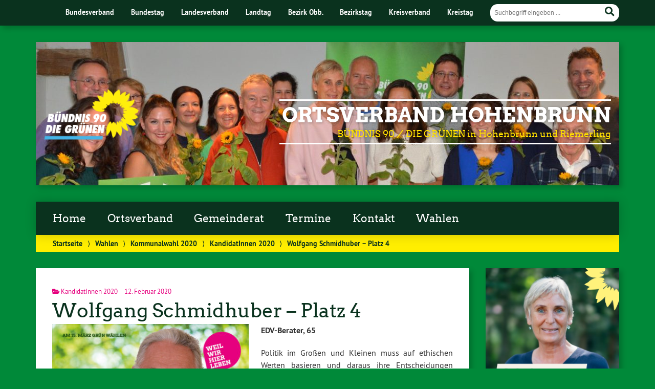

--- FILE ---
content_type: text/html; charset=UTF-8
request_url: https://gruene-hohenbrunn.de/2020/02/12/wolfgang-schmidhuber-platz-4/
body_size: 10926
content:
<!doctype html>

<!--[if lt IE 7]><html lang="de" class="no-js lt-ie9 lt-ie8 lt-ie7"> <![endif]-->
<!--[if (IE 7)&!(IEMobile)]><html lang="de" class="no-js lt-ie9 lt-ie8"><![endif]-->
<!--[if (IE 8)&!(IEMobile)]><html lang="de" class="no-js lt-ie9"><![endif]-->
<!--[if gt IE 8]><!--> <html lang="de" class="no-js"><!--<![endif]-->

	<head>
		<meta charset="utf-8">

		<title>Wolfgang Schmidhuber &#8211; Platz 4 | Ortsverband Hohenbrunn</title>


		<!-- Google Chrome Frame for IE -->
		<meta http-equiv="X-UA-Compatible" content="IE=edge,chrome=1">

		<!-- mobile  -->
		<meta name="HandheldFriendly" content="True">
		<meta name="MobileOptimized" content="320">
		<meta name="viewport" content="width=device-width, initial-scale=1.0"/>
		
		
		<!-- open graph -->
		<meta itemprop="og:site_name" content="Ortsverband Hohenbrunn">
		<meta itemprop="og:title" content="Wolfgang Schmidhuber &#8211; Platz 4">
		<meta itemprop="og:type" content="article">
		<meta itemprop="og:url" content="https://gruene-hohenbrunn.de/2020/02/12/wolfgang-schmidhuber-platz-4/">
		<meta property="og:description" content="Wolfgang Schmidhuber &#8211; Platz 4 &#8211; Politik im Großen und Kleinen muss auf ethischen Werten basieren und daraus ihre Entscheidungen entwickeln. Ökologisch nachhaltig, sozial gerecht, demokratisch und weltoffen."/>
		<meta property="og:image" content="https://gruene-hohenbrunn.de/wp-content/uploads/sites/62/2020/01/Wolfgang.jpg">		
		<!-- basic meta-tags & seo-->

		<meta name="publisher" content="Ortsverband Hohenbrunn" />
		<meta name="author" content="Ortsverband Hohenbrunn" />
		<meta name="description" content="Wolfgang Schmidhuber &#8211; Platz 4 &#8211; Politik im Großen und Kleinen muss auf ethischen Werten basieren und daraus ihre Entscheidungen entwickeln. Ökologisch nachhaltig, sozial gerecht, demokratisch und weltoffen." />
		<link rel="canonical" href="https://gruene-hohenbrunn.de/2020/02/12/wolfgang-schmidhuber-platz-4/" />		

		<!-- icons & favicons -->
		<link rel="apple-touch-icon" href="https://gruene-hohenbrunn.de/wp-content/themes/urwahl3000/lib/images/apple-icon-touch.png">
		<link rel="icon" href="https://gruene-hohenbrunn.de/wp-content/themes/urwahl3000/favicon.png">
		<!--[if IE]>
			<link rel="shortcut icon" href="https://gruene-hohenbrunn.de/wp-content/themes/urwahl3000/favicon.ico">
		<![endif]-->
		<!-- or, set /favicon.ico for IE10 win -->
		<meta name="msapplication-TileColor" content="#f01d4f">
		<meta name="msapplication-TileImage" content="https://gruene-hohenbrunn.de/wp-content/themes/urwahl3000/lib/images/win8-tile-icon.png">
		<meta name="theme-color" content="#46962b">

		<link rel="pingback" href="https://gruene-hohenbrunn.de/xmlrpc.php">

		<meta name='robots' content='max-image-preview:large' />
<link rel="alternate" type="application/rss+xml" title="Ortsverband Hohenbrunn &raquo; Feed" href="https://gruene-hohenbrunn.de/feed/" />
<link rel="alternate" type="application/rss+xml" title="Ortsverband Hohenbrunn &raquo; Kommentar-Feed" href="https://gruene-hohenbrunn.de/comments/feed/" />
<link rel="alternate" title="oEmbed (JSON)" type="application/json+oembed" href="https://gruene-hohenbrunn.de/wp-json/oembed/1.0/embed?url=https%3A%2F%2Fgruene-hohenbrunn.de%2F2020%2F02%2F12%2Fwolfgang-schmidhuber-platz-4%2F" />
<link rel="alternate" title="oEmbed (XML)" type="text/xml+oembed" href="https://gruene-hohenbrunn.de/wp-json/oembed/1.0/embed?url=https%3A%2F%2Fgruene-hohenbrunn.de%2F2020%2F02%2F12%2Fwolfgang-schmidhuber-platz-4%2F&#038;format=xml" />
<style id='wp-img-auto-sizes-contain-inline-css' type='text/css'>
img:is([sizes=auto i],[sizes^="auto," i]){contain-intrinsic-size:3000px 1500px}
/*# sourceURL=wp-img-auto-sizes-contain-inline-css */
</style>
<style id='wp-block-library-inline-css' type='text/css'>
:root{--wp-block-synced-color:#7a00df;--wp-block-synced-color--rgb:122,0,223;--wp-bound-block-color:var(--wp-block-synced-color);--wp-editor-canvas-background:#ddd;--wp-admin-theme-color:#007cba;--wp-admin-theme-color--rgb:0,124,186;--wp-admin-theme-color-darker-10:#006ba1;--wp-admin-theme-color-darker-10--rgb:0,107,160.5;--wp-admin-theme-color-darker-20:#005a87;--wp-admin-theme-color-darker-20--rgb:0,90,135;--wp-admin-border-width-focus:2px}@media (min-resolution:192dpi){:root{--wp-admin-border-width-focus:1.5px}}.wp-element-button{cursor:pointer}:root .has-very-light-gray-background-color{background-color:#eee}:root .has-very-dark-gray-background-color{background-color:#313131}:root .has-very-light-gray-color{color:#eee}:root .has-very-dark-gray-color{color:#313131}:root .has-vivid-green-cyan-to-vivid-cyan-blue-gradient-background{background:linear-gradient(135deg,#00d084,#0693e3)}:root .has-purple-crush-gradient-background{background:linear-gradient(135deg,#34e2e4,#4721fb 50%,#ab1dfe)}:root .has-hazy-dawn-gradient-background{background:linear-gradient(135deg,#faaca8,#dad0ec)}:root .has-subdued-olive-gradient-background{background:linear-gradient(135deg,#fafae1,#67a671)}:root .has-atomic-cream-gradient-background{background:linear-gradient(135deg,#fdd79a,#004a59)}:root .has-nightshade-gradient-background{background:linear-gradient(135deg,#330968,#31cdcf)}:root .has-midnight-gradient-background{background:linear-gradient(135deg,#020381,#2874fc)}:root{--wp--preset--font-size--normal:16px;--wp--preset--font-size--huge:42px}.has-regular-font-size{font-size:1em}.has-larger-font-size{font-size:2.625em}.has-normal-font-size{font-size:var(--wp--preset--font-size--normal)}.has-huge-font-size{font-size:var(--wp--preset--font-size--huge)}.has-text-align-center{text-align:center}.has-text-align-left{text-align:left}.has-text-align-right{text-align:right}.has-fit-text{white-space:nowrap!important}#end-resizable-editor-section{display:none}.aligncenter{clear:both}.items-justified-left{justify-content:flex-start}.items-justified-center{justify-content:center}.items-justified-right{justify-content:flex-end}.items-justified-space-between{justify-content:space-between}.screen-reader-text{border:0;clip-path:inset(50%);height:1px;margin:-1px;overflow:hidden;padding:0;position:absolute;width:1px;word-wrap:normal!important}.screen-reader-text:focus{background-color:#ddd;clip-path:none;color:#444;display:block;font-size:1em;height:auto;left:5px;line-height:normal;padding:15px 23px 14px;text-decoration:none;top:5px;width:auto;z-index:100000}html :where(.has-border-color){border-style:solid}html :where([style*=border-top-color]){border-top-style:solid}html :where([style*=border-right-color]){border-right-style:solid}html :where([style*=border-bottom-color]){border-bottom-style:solid}html :where([style*=border-left-color]){border-left-style:solid}html :where([style*=border-width]){border-style:solid}html :where([style*=border-top-width]){border-top-style:solid}html :where([style*=border-right-width]){border-right-style:solid}html :where([style*=border-bottom-width]){border-bottom-style:solid}html :where([style*=border-left-width]){border-left-style:solid}html :where(img[class*=wp-image-]){height:auto;max-width:100%}:where(figure){margin:0 0 1em}html :where(.is-position-sticky){--wp-admin--admin-bar--position-offset:var(--wp-admin--admin-bar--height,0px)}@media screen and (max-width:600px){html :where(.is-position-sticky){--wp-admin--admin-bar--position-offset:0px}}

/*# sourceURL=wp-block-library-inline-css */
</style><style id='global-styles-inline-css' type='text/css'>
:root{--wp--preset--aspect-ratio--square: 1;--wp--preset--aspect-ratio--4-3: 4/3;--wp--preset--aspect-ratio--3-4: 3/4;--wp--preset--aspect-ratio--3-2: 3/2;--wp--preset--aspect-ratio--2-3: 2/3;--wp--preset--aspect-ratio--16-9: 16/9;--wp--preset--aspect-ratio--9-16: 9/16;--wp--preset--color--black: #000000;--wp--preset--color--cyan-bluish-gray: #abb8c3;--wp--preset--color--white: #ffffff;--wp--preset--color--pale-pink: #f78da7;--wp--preset--color--vivid-red: #cf2e2e;--wp--preset--color--luminous-vivid-orange: #ff6900;--wp--preset--color--luminous-vivid-amber: #fcb900;--wp--preset--color--light-green-cyan: #7bdcb5;--wp--preset--color--vivid-green-cyan: #00d084;--wp--preset--color--pale-cyan-blue: #8ed1fc;--wp--preset--color--vivid-cyan-blue: #0693e3;--wp--preset--color--vivid-purple: #9b51e0;--wp--preset--gradient--vivid-cyan-blue-to-vivid-purple: linear-gradient(135deg,rgb(6,147,227) 0%,rgb(155,81,224) 100%);--wp--preset--gradient--light-green-cyan-to-vivid-green-cyan: linear-gradient(135deg,rgb(122,220,180) 0%,rgb(0,208,130) 100%);--wp--preset--gradient--luminous-vivid-amber-to-luminous-vivid-orange: linear-gradient(135deg,rgb(252,185,0) 0%,rgb(255,105,0) 100%);--wp--preset--gradient--luminous-vivid-orange-to-vivid-red: linear-gradient(135deg,rgb(255,105,0) 0%,rgb(207,46,46) 100%);--wp--preset--gradient--very-light-gray-to-cyan-bluish-gray: linear-gradient(135deg,rgb(238,238,238) 0%,rgb(169,184,195) 100%);--wp--preset--gradient--cool-to-warm-spectrum: linear-gradient(135deg,rgb(74,234,220) 0%,rgb(151,120,209) 20%,rgb(207,42,186) 40%,rgb(238,44,130) 60%,rgb(251,105,98) 80%,rgb(254,248,76) 100%);--wp--preset--gradient--blush-light-purple: linear-gradient(135deg,rgb(255,206,236) 0%,rgb(152,150,240) 100%);--wp--preset--gradient--blush-bordeaux: linear-gradient(135deg,rgb(254,205,165) 0%,rgb(254,45,45) 50%,rgb(107,0,62) 100%);--wp--preset--gradient--luminous-dusk: linear-gradient(135deg,rgb(255,203,112) 0%,rgb(199,81,192) 50%,rgb(65,88,208) 100%);--wp--preset--gradient--pale-ocean: linear-gradient(135deg,rgb(255,245,203) 0%,rgb(182,227,212) 50%,rgb(51,167,181) 100%);--wp--preset--gradient--electric-grass: linear-gradient(135deg,rgb(202,248,128) 0%,rgb(113,206,126) 100%);--wp--preset--gradient--midnight: linear-gradient(135deg,rgb(2,3,129) 0%,rgb(40,116,252) 100%);--wp--preset--font-size--small: 13px;--wp--preset--font-size--medium: 20px;--wp--preset--font-size--large: 36px;--wp--preset--font-size--x-large: 42px;--wp--preset--spacing--20: 0.44rem;--wp--preset--spacing--30: 0.67rem;--wp--preset--spacing--40: 1rem;--wp--preset--spacing--50: 1.5rem;--wp--preset--spacing--60: 2.25rem;--wp--preset--spacing--70: 3.38rem;--wp--preset--spacing--80: 5.06rem;--wp--preset--shadow--natural: 6px 6px 9px rgba(0, 0, 0, 0.2);--wp--preset--shadow--deep: 12px 12px 50px rgba(0, 0, 0, 0.4);--wp--preset--shadow--sharp: 6px 6px 0px rgba(0, 0, 0, 0.2);--wp--preset--shadow--outlined: 6px 6px 0px -3px rgb(255, 255, 255), 6px 6px rgb(0, 0, 0);--wp--preset--shadow--crisp: 6px 6px 0px rgb(0, 0, 0);}:where(.is-layout-flex){gap: 0.5em;}:where(.is-layout-grid){gap: 0.5em;}body .is-layout-flex{display: flex;}.is-layout-flex{flex-wrap: wrap;align-items: center;}.is-layout-flex > :is(*, div){margin: 0;}body .is-layout-grid{display: grid;}.is-layout-grid > :is(*, div){margin: 0;}:where(.wp-block-columns.is-layout-flex){gap: 2em;}:where(.wp-block-columns.is-layout-grid){gap: 2em;}:where(.wp-block-post-template.is-layout-flex){gap: 1.25em;}:where(.wp-block-post-template.is-layout-grid){gap: 1.25em;}.has-black-color{color: var(--wp--preset--color--black) !important;}.has-cyan-bluish-gray-color{color: var(--wp--preset--color--cyan-bluish-gray) !important;}.has-white-color{color: var(--wp--preset--color--white) !important;}.has-pale-pink-color{color: var(--wp--preset--color--pale-pink) !important;}.has-vivid-red-color{color: var(--wp--preset--color--vivid-red) !important;}.has-luminous-vivid-orange-color{color: var(--wp--preset--color--luminous-vivid-orange) !important;}.has-luminous-vivid-amber-color{color: var(--wp--preset--color--luminous-vivid-amber) !important;}.has-light-green-cyan-color{color: var(--wp--preset--color--light-green-cyan) !important;}.has-vivid-green-cyan-color{color: var(--wp--preset--color--vivid-green-cyan) !important;}.has-pale-cyan-blue-color{color: var(--wp--preset--color--pale-cyan-blue) !important;}.has-vivid-cyan-blue-color{color: var(--wp--preset--color--vivid-cyan-blue) !important;}.has-vivid-purple-color{color: var(--wp--preset--color--vivid-purple) !important;}.has-black-background-color{background-color: var(--wp--preset--color--black) !important;}.has-cyan-bluish-gray-background-color{background-color: var(--wp--preset--color--cyan-bluish-gray) !important;}.has-white-background-color{background-color: var(--wp--preset--color--white) !important;}.has-pale-pink-background-color{background-color: var(--wp--preset--color--pale-pink) !important;}.has-vivid-red-background-color{background-color: var(--wp--preset--color--vivid-red) !important;}.has-luminous-vivid-orange-background-color{background-color: var(--wp--preset--color--luminous-vivid-orange) !important;}.has-luminous-vivid-amber-background-color{background-color: var(--wp--preset--color--luminous-vivid-amber) !important;}.has-light-green-cyan-background-color{background-color: var(--wp--preset--color--light-green-cyan) !important;}.has-vivid-green-cyan-background-color{background-color: var(--wp--preset--color--vivid-green-cyan) !important;}.has-pale-cyan-blue-background-color{background-color: var(--wp--preset--color--pale-cyan-blue) !important;}.has-vivid-cyan-blue-background-color{background-color: var(--wp--preset--color--vivid-cyan-blue) !important;}.has-vivid-purple-background-color{background-color: var(--wp--preset--color--vivid-purple) !important;}.has-black-border-color{border-color: var(--wp--preset--color--black) !important;}.has-cyan-bluish-gray-border-color{border-color: var(--wp--preset--color--cyan-bluish-gray) !important;}.has-white-border-color{border-color: var(--wp--preset--color--white) !important;}.has-pale-pink-border-color{border-color: var(--wp--preset--color--pale-pink) !important;}.has-vivid-red-border-color{border-color: var(--wp--preset--color--vivid-red) !important;}.has-luminous-vivid-orange-border-color{border-color: var(--wp--preset--color--luminous-vivid-orange) !important;}.has-luminous-vivid-amber-border-color{border-color: var(--wp--preset--color--luminous-vivid-amber) !important;}.has-light-green-cyan-border-color{border-color: var(--wp--preset--color--light-green-cyan) !important;}.has-vivid-green-cyan-border-color{border-color: var(--wp--preset--color--vivid-green-cyan) !important;}.has-pale-cyan-blue-border-color{border-color: var(--wp--preset--color--pale-cyan-blue) !important;}.has-vivid-cyan-blue-border-color{border-color: var(--wp--preset--color--vivid-cyan-blue) !important;}.has-vivid-purple-border-color{border-color: var(--wp--preset--color--vivid-purple) !important;}.has-vivid-cyan-blue-to-vivid-purple-gradient-background{background: var(--wp--preset--gradient--vivid-cyan-blue-to-vivid-purple) !important;}.has-light-green-cyan-to-vivid-green-cyan-gradient-background{background: var(--wp--preset--gradient--light-green-cyan-to-vivid-green-cyan) !important;}.has-luminous-vivid-amber-to-luminous-vivid-orange-gradient-background{background: var(--wp--preset--gradient--luminous-vivid-amber-to-luminous-vivid-orange) !important;}.has-luminous-vivid-orange-to-vivid-red-gradient-background{background: var(--wp--preset--gradient--luminous-vivid-orange-to-vivid-red) !important;}.has-very-light-gray-to-cyan-bluish-gray-gradient-background{background: var(--wp--preset--gradient--very-light-gray-to-cyan-bluish-gray) !important;}.has-cool-to-warm-spectrum-gradient-background{background: var(--wp--preset--gradient--cool-to-warm-spectrum) !important;}.has-blush-light-purple-gradient-background{background: var(--wp--preset--gradient--blush-light-purple) !important;}.has-blush-bordeaux-gradient-background{background: var(--wp--preset--gradient--blush-bordeaux) !important;}.has-luminous-dusk-gradient-background{background: var(--wp--preset--gradient--luminous-dusk) !important;}.has-pale-ocean-gradient-background{background: var(--wp--preset--gradient--pale-ocean) !important;}.has-electric-grass-gradient-background{background: var(--wp--preset--gradient--electric-grass) !important;}.has-midnight-gradient-background{background: var(--wp--preset--gradient--midnight) !important;}.has-small-font-size{font-size: var(--wp--preset--font-size--small) !important;}.has-medium-font-size{font-size: var(--wp--preset--font-size--medium) !important;}.has-large-font-size{font-size: var(--wp--preset--font-size--large) !important;}.has-x-large-font-size{font-size: var(--wp--preset--font-size--x-large) !important;}
/*# sourceURL=global-styles-inline-css */
</style>

<style id='classic-theme-styles-inline-css' type='text/css'>
/*! This file is auto-generated */
.wp-block-button__link{color:#fff;background-color:#32373c;border-radius:9999px;box-shadow:none;text-decoration:none;padding:calc(.667em + 2px) calc(1.333em + 2px);font-size:1.125em}.wp-block-file__button{background:#32373c;color:#fff;text-decoration:none}
/*# sourceURL=/wp-includes/css/classic-themes.min.css */
</style>
<link rel='stylesheet' id='contact-form-7-css' href='https://gruene-hohenbrunn.de/wp-content/plugins/contact-form-7/includes/css/styles.css?ver=6.1.4' type='text/css' media='all' />
<link rel='stylesheet' id='cryptx-styles-css' href='https://gruene-hohenbrunn.de/wp-content/plugins/cryptx/css/cryptx.css?ver=4.0.10' type='text/css' media='all' />
<link rel='stylesheet' id='wp-cal-leaflet-css-css' href='https://gruene-hohenbrunn.de/wp-content/themes/urwahl3000/functions/kal3000//map/leaflet.css?ver=6.9' type='text/css' media='all' />
<link rel='stylesheet' id='kr8-fontawesome-css' href='https://gruene-hohenbrunn.de/wp-content/themes/urwahl3000/lib/fonts/fontawesome.css?ver=5.12.0' type='text/css' media='all' />
<link rel='stylesheet' id='kr8-stylesheet-css' href='https://gruene-hohenbrunn.de/wp-content/themes/urwahl3000/lib/css/style.css?ver=6.9' type='text/css' media='all' />
<link rel='stylesheet' id='kr8-print-css' href='https://gruene-hohenbrunn.de/wp-content/themes/urwahl3000/lib/css/print.css?ver=6.9' type='text/css' media='print' />
<link rel='stylesheet' id='kr8-fancycss-css' href='https://gruene-hohenbrunn.de/wp-content/themes/urwahl3000/lib/js/libs/fancybox/jquery.fancybox.css?ver=6.9' type='text/css' media='all' />
<link rel='stylesheet' id='kr8-fancybuttoncss-css' href='https://gruene-hohenbrunn.de/wp-content/themes/urwahl3000/lib/js/libs/fancybox/jquery.fancybox-buttons.css?ver=6.9' type='text/css' media='all' />
<!--[if lt IE 9]>
<link rel='stylesheet' id='kr8-ie-only-css' href='https://gruene-hohenbrunn.de/wp-content/themes/urwahl3000/lib/css/ie.css?ver=6.9' type='text/css' media='all' />
<![endif]-->
<link rel='stylesheet' id='kr8-childtheme-css-css' href='https://gruene-hohenbrunn.de/wp-content/themes/urwahl3000_childtheme/style.css?ver=6.9' type='text/css' media='all' />
<script type="text/javascript" src="https://gruene-hohenbrunn.de/wp-content/plugins/hyphenator/Hyphenator.js?ver=5.1.5" id="hyphenator-js"></script>
<script type="text/javascript" src="https://gruene-hohenbrunn.de/wp-content/themes/urwahl3000/functions/kal3000//map/leaflet.js?ver=6.9" id="wp-cal-leaflet-js-js"></script>
<script type="text/javascript" src="https://gruene-hohenbrunn.de/wp-content/themes/urwahl3000/lib/js/libs/modernizr.custom.min.js?ver=2.5.3" id="kr8-modernizr-js"></script>
<script type="text/javascript" src="https://gruene-hohenbrunn.de/wp-includes/js/jquery/jquery.min.js?ver=3.7.1" id="jquery-core-js"></script>
<script type="text/javascript" src="https://gruene-hohenbrunn.de/wp-includes/js/jquery/jquery-migrate.min.js?ver=3.4.1" id="jquery-migrate-js"></script>
<script type="text/javascript" src="https://gruene-hohenbrunn.de/wp-content/themes/urwahl3000/lib/js/libs/fancybox/jquery.fancybox.pack.js?ver=2.1.4" id="kr8-fancybox-js"></script>
<script type="text/javascript" src="https://gruene-hohenbrunn.de/wp-content/themes/urwahl3000/lib/js/responsiveTabs.min.js?ver=2.1.4" id="kr8-tabs-js"></script>
<link rel="canonical" href="https://gruene-hohenbrunn.de/2020/02/12/wolfgang-schmidhuber-platz-4/" />
<link rel='shortlink' href='https://gruene-hohenbrunn.de/?p=6352' />
<!-- Analytics by WP Statistics - https://wp-statistics.com -->
<style type="text/css" id="custom-background-css">
body.custom-background { background-color: #008939; }
</style>
	<script type="text/javascript">
	Hyphenator.config( {"intermediatestate":"visible"} );
	Hyphenator.run();
</script>
		<style type="text/css" id="wp-custom-css">
			h4 {font-size: 1em;}		</style>
		<style id="sccss"></style>		
		<!--[if lt IE 9]>
			<script src="https://gruene-hohenbrunn.de/wp-content/themes/urwahl3000/lib/js/responsive.js"></script>
		<![endif]-->
		
		<style>#header.widthimg {margin: 0;background: url(https://gruene-hohenbrunn.de/wp-content/uploads/sites/62/2025/12/cropped-20251021_213357_D70_7360_D.jpg) top center no-repeat;background-size: cover;}</style>
		
	</head>

	<body class="wp-singular post-template-default single single-post postid-6352 single-format-standard custom-background wp-theme-urwahl3000 wp-child-theme-urwahl3000_childtheme">
	
		<nav class="unsichtbar"><h6>Sprungmarken dieser Website</h6><ul>
			<li><a href="#content">Direkt zum Inhalt</a></li>
			<li><a href="#nav-main">Zur Navigation</a></li>
			<li><a href="#sidebar1">Seitenleiste mit weiterführenden Informationen</a></li>
			<li><a href="#footer">Zum Fußbereich</a></li>
		</ul></nav>
		
				
		<section id="portal">
			<div class="inner">
				<nav role="navigation" id="nav-portal"><h6 class="unsichtbar">Links zu ähnlichen Websites:</h6>
					<ul id="menu-kopf" class="navigation"><li id="menu-item-5167" class="menu-item menu-item-type-custom menu-item-object-custom menu-item-5167"><a href="http://gruene.de/">Bundesverband</a></li>
<li id="menu-item-5170" class="menu-item menu-item-type-custom menu-item-object-custom menu-item-5170"><a href="http://www.gruene-bundestag.de/">Bundestag</a></li>
<li id="menu-item-5168" class="menu-item menu-item-type-custom menu-item-object-custom menu-item-5168"><a href="http://gruene-bayern.de/">Landesverband</a></li>
<li id="menu-item-5171" class="menu-item menu-item-type-custom menu-item-object-custom menu-item-5171"><a href="http://www.gruene-fraktion-bayern.de/">Landtag</a></li>
<li id="menu-item-5173" class="menu-item menu-item-type-custom menu-item-object-custom menu-item-5173"><a href="http://gruene-oberbayern.de/">Bezirk Obb.</a></li>
<li id="menu-item-5174" class="menu-item menu-item-type-custom menu-item-object-custom menu-item-5174"><a href="http://www.gruene-bezirkstag-oberbayern.de/">Bezirkstag</a></li>
<li id="menu-item-5169" class="menu-item menu-item-type-custom menu-item-object-custom menu-item-5169"><a href="http://www.gruene-ml.de/">Kreisverband</a></li>
<li id="menu-item-5172" class="menu-item menu-item-type-custom menu-item-object-custom menu-item-5172"><a href="http://gruene-ml.de/wordpress/kreistagsfraktion/">Kreistag</a></li>
</ul>				</nav>

				<section class="suche"><h6 class="unsichtbar">Suchformular</h6><form role="search" method="get" class="searchform" action="https://gruene-hohenbrunn.de/" >
	<label for="search">Der Suchbegriff nach dem die Website durchsucht werden soll.</label>
	<input type="text" name="s" id="search" value="" placeholder="Suchbegriff eingeben ..." />
	<button type="submit" class="button-submit">
				<span class="fas fa-search"></span> <span class="text">Suchen</span>
			</button>
	</form></section>
							</div>
		</section>
			
		
		<div id="wrap">
			
															<header id="header" class="pos widthimg" role="banner">
			
									<p id="logo"><a href="https://gruene-hohenbrunn.de/" title="Zur Startseite"><img src="
					https://gruene-hohenbrunn.de/wp-content/themes/urwahl3000_childtheme/lib/images/logo.png" width="185" height="100" alt="Ortsverband Hohenbrunn"></a></p>
					
					<div class="hgroup">
						<h1 id="site-title"><span><a href="https://gruene-hohenbrunn.de/" title="Ortsverband Hohenbrunn" rel="home">Ortsverband Hohenbrunn</a></span></h1>
												<h2 id="site-description">BÜNDNIS 90 ⁄ DIE GRÜNEN in Hohenbrunn und Riemerling</h2>
											</div>
																
				<section class="suche"><h6 class="unsichtbar">Suchformular</h6><form role="search" method="get" class="searchform" action="https://gruene-hohenbrunn.de/" >
	<label for="search">Der Suchbegriff nach dem die Website durchsucht werden soll.</label>
	<input type="text" name="s" id="search" value="" placeholder="Suchbegriff eingeben ..." />
	<button type="submit" class="button-submit">
				<span class="fas fa-search"></span> <span class="text">Suchen</span>
			</button>
	</form></section>
							</header>

							
			<nav class="mobile-switch"><ul><li class="first"><a id="switch-menu" href="#menu"><span class="fas fa-bars"></span><span class="hidden">Menü</span></a></li><li class="last"><a id="switch-search" href="#search"><span class="fas fa-search"></span><span class="hidden">Suche</span></a></li></ul></nav>

			
			<section class="navwrap">
				<nav role="navigation" class="pos" id="nav-main"><h6 class="unsichtbar">Hauptmenü:</h6>
					<ul id="menu-hauptmenue" class="navigation clearfix"><li id="menu-item-5165" class="menu-item menu-item-type-custom menu-item-object-custom menu-item-home menu-item-5165"><a href="https://gruene-hohenbrunn.de/">Home</a></li>
<li id="menu-item-7305" class="menu-item menu-item-type-post_type menu-item-object-page menu-item-has-children menu-item-7305"><a href="https://gruene-hohenbrunn.de/ortsverband/">Ortsverband</a>
<ul class="sub-menu">
	<li id="menu-item-8951" class="menu-item menu-item-type-post_type menu-item-object-post menu-item-8951"><a href="https://gruene-hohenbrunn.de/2025/05/07/ortsvorstand-neu-gewaehlt-2/">Ortsvorstand</a></li>
	<li id="menu-item-6635" class="menu-item menu-item-type-post_type menu-item-object-page menu-item-6635"><a href="https://gruene-hohenbrunn.de/gruene-stunde/">GRÜNE STUNDE</a></li>
	<li id="menu-item-6640" class="menu-item menu-item-type-post_type menu-item-object-page menu-item-6640"><a href="https://gruene-hohenbrunn.de/gruenes-forum/">GRÜNES FORUM</a></li>
</ul>
</li>
<li id="menu-item-6549" class="menu-item menu-item-type-taxonomy menu-item-object-category menu-item-has-children menu-item-6549"><a href="https://gruene-hohenbrunn.de/category/gemeinderat/">Gemeinderat</a>
<ul class="sub-menu">
	<li id="menu-item-6617" class="menu-item menu-item-type-post_type menu-item-object-page menu-item-6617"><a href="https://gruene-hohenbrunn.de/unser-team-im-gemeinderat/">Unser Team im Gemeinderat</a></li>
	<li id="menu-item-5164" class="menu-item menu-item-type-taxonomy menu-item-object-category menu-item-5164"><a href="https://gruene-hohenbrunn.de/category/gemeinderat/gemeinderatsberichte/">Gemeinderats-Berichte</a></li>
	<li id="menu-item-5166" class="menu-item menu-item-type-taxonomy menu-item-object-category menu-item-5166"><a href="https://gruene-hohenbrunn.de/category/gemeinderat/gemeinderats-antrage/">Gemeinderats-Anträge</a></li>
</ul>
</li>
<li id="menu-item-5376" class="menu-item menu-item-type-post_type menu-item-object-page menu-item-5376"><a href="https://gruene-hohenbrunn.de/termine/">Termine</a></li>
<li id="menu-item-5371" class="menu-item menu-item-type-post_type menu-item-object-page menu-item-5371"><a href="https://gruene-hohenbrunn.de/kontakt/">Kontakt</a></li>
<li id="menu-item-6537" class="menu-item menu-item-type-taxonomy menu-item-object-category current-post-ancestor menu-item-has-children menu-item-6537"><a href="https://gruene-hohenbrunn.de/category/wahlen/">Wahlen</a>
<ul class="sub-menu">
	<li id="menu-item-9136" class="menu-item menu-item-type-taxonomy menu-item-object-category menu-item-9136"><a href="https://gruene-hohenbrunn.de/category/wahlen/kommunalwahl-2026/">Kommunalwahl 2026</a></li>
	<li id="menu-item-7620" class="menu-item menu-item-type-post_type menu-item-object-page menu-item-7620"><a href="https://gruene-hohenbrunn.de/wahlergebnisse/">Alle Wahlergebnisse der letzten Jahre</a></li>
</ul>
</li>
</ul>				</nav>
				<div id="breadcrumb"><a href="https://gruene-hohenbrunn.de">Startseite</a> <span class="delimiter">&rang;</span> <a href="https://gruene-hohenbrunn.de/category/wahlen/">Wahlen</a> <span class="delimiter">&rang;</span> <a href="https://gruene-hohenbrunn.de/category/wahlen/kommunalwahl-2020/">Kommunalwahl 2020</a> <span class="delimiter">&rang;</span> <a href="https://gruene-hohenbrunn.de/category/wahlen/kommunalwahl-2020/kandidatinnen-2020/">KandidatInnen 2020</a> <span class="delimiter">&rang;</span> <span class="current">Wolfgang Schmidhuber &#8211; Platz 4</span></div>
							</section>

			
			<section id="content">
				<div class="inner wrap clearfix">
					<div id="main" class="ninecol first clearfix" role="main">

								
							
						<article id="post-6352" class="clearfix post-6352 post type-post status-publish format-standard has-post-thumbnail hentry category-kandidatinnen-2020" role="article">
						
							
							<header class="article-header">							

								
								<p class="byline">
											
									<i class="fas fa-folder-open"></i> <a href="https://gruene-hohenbrunn.de/category/wahlen/kommunalwahl-2020/kandidatinnen-2020/" rel="tag">KandidatInnen 2020</a><span style="width:10px;display:inline-block;"></span>									
																		
									12. Februar 2020									
								</p>

								
								<h1 class="h2"><a href="https://gruene-hohenbrunn.de/2020/02/12/wolfgang-schmidhuber-platz-4/" rel="bookmark" title="Wolfgang Schmidhuber &#8211; Platz 4">Wolfgang Schmidhuber &#8211; Platz 4</a></h1>

																 
							</header>

														
																	
								
								<section class="entry-content clearfix">											

									
									<p><strong><a class="fancybox" rel="gallery6352" href="https://gruene-hohenbrunn.de/wp-content/uploads/sites/62/2020/01/Wolfgang.jpg"><img fetchpriority="high" decoding="async" class="alignleft wp-image-6309 size-medium" src="https://gruene-hohenbrunn.de/wp-content/uploads/sites/62/2020/01/Wolfgang-400x286.jpg" alt="Wolfgang Schmidhuber" width="400" height="286" srcset="https://gruene-hohenbrunn.de/wp-content/uploads/sites/62/2020/01/Wolfgang-400x286.jpg 400w, https://gruene-hohenbrunn.de/wp-content/uploads/sites/62/2020/01/Wolfgang-150x107.jpg 150w, https://gruene-hohenbrunn.de/wp-content/uploads/sites/62/2020/01/Wolfgang.jpg 567w" sizes="(max-width: 400px) 100vw, 400px" /></a>EDV-Berater, 65</strong></p>
<p>Politik im Großen und Kleinen muss auf ethischen Werten basieren und daraus ihre Entscheidungen entwickeln. Ökologisch nachhaltig, sozial gerecht, demokratisch und weltoffen.</p>
<p><a href="https://gruene-hohenbrunn.de/wolfgang-schmidhuber-7/">Hier mehr zur Person</a>.</p>

									
									
																	</section>

															
														
													
							<footer class="article-footer">
	
								
							</footer> 

													   
						   <!-- Autor -->
																													
							
							</article> 
							
														<div class="sharewrap">
								<p class="calltoshare">
									<a href="https://twitter.com/intent/tweet?text=Wolfgang Schmidhuber &#8211; Platz 4&url=https://gruene-hohenbrunn.de/2020/02/12/wolfgang-schmidhuber-platz-4/" class="twitter" title="Artikel twittern">Twitter</a>
									<a href="whatsapp://send?abid=256&text=Schau%20Dir%20das%20mal%20an%3A%20https://gruene-hohenbrunn.de/2020/02/12/wolfgang-schmidhuber-platz-4/" class="whatsapp" title="Per WhatsApp verschicken">WhatsApp</a>
									<a href="https://t.me/share/url?url=https://gruene-hohenbrunn.de/2020/02/12/wolfgang-schmidhuber-platz-4/&text=Wolfgang Schmidhuber &#8211; Platz 4" class="telegram" title="Auf Telegram teilen">Telegram</a>
									<a href="https://www.facebook.com/sharer/sharer.php?u=https://gruene-hohenbrunn.de/2020/02/12/wolfgang-schmidhuber-platz-4/" class="facebook" title="Auf Facebook teilen">Facebook</a>
									<a href="mailto:?subject=Das musst Du lesen: Wolfgang%20Schmidhuber%20%26%238211%3B%20Platz%204&body=Hey, schau Dir mal den Artikel auf Ortsverband Hohenbrunn an: https://gruene-hohenbrunn.de/2020/02/12/wolfgang-schmidhuber-platz-4/" title="Per E-Mail weiterleiten" class="email">E-Mail</a>
								</p>
							</div>
									
							
<!-- You can start editing here. -->

<div class="responsive-tabs comment-tabs">
	
	
		
	
			<h2>Verwandte Artikel</h2>
		<div class="tab">
			 <section id="related-posts">	           									<article id="post-6488" class="clearfix post-6488 post type-post status-publish format-standard has-post-thumbnail hentry category-kandidatinnen-2020" role="article">
																				<div class="postimglist maybeImgCopyright">
												<a href="https://gruene-hohenbrunn.de/2020/03/10/wir-kandidieren/" class="postimglist-a"><img width="400" height="267" src="https://gruene-hohenbrunn.de/wp-content/uploads/sites/62/2020/01/KanditatInnenmosaik-400x267.jpg" class="attachment-medium size-medium wp-post-image" alt="KanditatInnenmosaik" decoding="async" srcset="https://gruene-hohenbrunn.de/wp-content/uploads/sites/62/2020/01/KanditatInnenmosaik-400x267.jpg 400w, https://gruene-hohenbrunn.de/wp-content/uploads/sites/62/2020/01/KanditatInnenmosaik-150x100.jpg 150w, https://gruene-hohenbrunn.de/wp-content/uploads/sites/62/2020/01/KanditatInnenmosaik.jpg 552w" sizes="(max-width: 400px) 100vw, 400px" title="" /></a>
																							</div>
																		
																		
									<div class="article-header-and-footer">
									
																				
										<footer class="article-footer">
											
																						
											<p class="byline">
												
																										
												<i class="fas fa-folder-open"></i> <a href="https://gruene-hohenbrunn.de/category/wahlen/kommunalwahl-2020/kandidatinnen-2020/" rel="tag">KandidatInnen 2020</a><span style="width:10px;display:inline-block;"></span>												
												10.&nbsp;März&nbsp;2020												
											</p>
	
																							
										</footer> 										 
	
																			 
											
										<header class="article-header">							
	
												
											<h1 class="h2"><a href="https://gruene-hohenbrunn.de/2020/03/10/wir-kandidieren/" rel="bookmark" title="Wir kandidieren für Hohenbrunn">Wir kandidieren für Hohenbrunn</a></h1> 
	
												
										</header>
	
																			
									</div>
									
																		
																	
									<section class="entry-content">

										
										<p>Hier stellen sich nochmal alle Kandidatinnen und Kandidaten für die Gemeinderatswahl vor.</p>

																				
										<p><a href="https://gruene-hohenbrunn.de/2020/03/10/wir-kandidieren/" title="Wir kandidieren für Hohenbrunn" class="readmore">Weiterlesen »</a></p>

																				
									</section>
									
																	
								</article>	        	           									<article id="post-6359" class="clearfix post-6359 post type-post status-publish format-standard has-post-thumbnail hentry category-kandidatinnen-2020" role="article">
																				<div class="postimglist maybeImgCopyright">
												<a href="https://gruene-hohenbrunn.de/2020/02/15/anke-lunemann-platz-1/" class="postimglist-a"><img width="400" height="282" src="https://gruene-hohenbrunn.de/wp-content/uploads/sites/62/2020/01/Anke-400x282.jpg" class="attachment-medium size-medium wp-post-image" alt="Anke Lunemann" decoding="async" srcset="https://gruene-hohenbrunn.de/wp-content/uploads/sites/62/2020/01/Anke-400x282.jpg 400w, https://gruene-hohenbrunn.de/wp-content/uploads/sites/62/2020/01/Anke-800x563.jpg 800w, https://gruene-hohenbrunn.de/wp-content/uploads/sites/62/2020/01/Anke-768x541.jpg 768w, https://gruene-hohenbrunn.de/wp-content/uploads/sites/62/2020/01/Anke-150x106.jpg 150w, https://gruene-hohenbrunn.de/wp-content/uploads/sites/62/2020/01/Anke.jpg 1200w" sizes="(max-width: 400px) 100vw, 400px" title="" /></a>
																							</div>
																		
																		
									<div class="article-header-and-footer">
									
																				
										<footer class="article-footer">
											
																						
											<p class="byline">
												
																										
												<i class="fas fa-folder-open"></i> <a href="https://gruene-hohenbrunn.de/category/wahlen/kommunalwahl-2020/kandidatinnen-2020/" rel="tag">KandidatInnen 2020</a><span style="width:10px;display:inline-block;"></span>												
												15.&nbsp;Februar&nbsp;2020												
											</p>
	
																							
										</footer> 										 
	
																			 
											
										<header class="article-header">							
	
												
											<h1 class="h2"><a href="https://gruene-hohenbrunn.de/2020/02/15/anke-lunemann-platz-1/" rel="bookmark" title="Anke Lunemann &#8211; Platz 1">Anke Lunemann &#8211; Platz 1</a></h1> 
	
												
										</header>
	
																			
									</div>
									
																		
																	
									<section class="entry-content">

										
										<p>Eine neue Gesprächs- und Entscheidungsfindungskultur entwickeln. Miteinander nachhaltig sinnvolle Entscheidungen erarbeiten. Ich bin bereit, Verantwortung für das Hohenbrunn von morgen zu übernehmen.</p>

																				
										<p><a href="https://gruene-hohenbrunn.de/2020/02/15/anke-lunemann-platz-1/" title="Anke Lunemann &#8211; Platz 1" class="readmore">Weiterlesen »</a></p>

																				
									</section>
									
																	
								</article>	        	           									<article id="post-6357" class="clearfix post-6357 post type-post status-publish format-standard has-post-thumbnail hentry category-kandidatinnen-2020" role="article">
																				<div class="postimglist maybeImgCopyright">
												<a href="https://gruene-hohenbrunn.de/2020/02/14/rolf-kersten-platz-2/" class="postimglist-a"><img width="400" height="286" src="https://gruene-hohenbrunn.de/wp-content/uploads/sites/62/2020/01/Rolf-400x286.jpg" class="attachment-medium size-medium wp-post-image" alt="Rolf Kersten" decoding="async" loading="lazy" srcset="https://gruene-hohenbrunn.de/wp-content/uploads/sites/62/2020/01/Rolf-400x286.jpg 400w, https://gruene-hohenbrunn.de/wp-content/uploads/sites/62/2020/01/Rolf-150x107.jpg 150w, https://gruene-hohenbrunn.de/wp-content/uploads/sites/62/2020/01/Rolf.jpg 567w" sizes="auto, (max-width: 400px) 100vw, 400px" title="" /></a>
																							</div>
																		
																		
									<div class="article-header-and-footer">
									
																				
										<footer class="article-footer">
											
																						
											<p class="byline">
												
																										
												<i class="fas fa-folder-open"></i> <a href="https://gruene-hohenbrunn.de/category/wahlen/kommunalwahl-2020/kandidatinnen-2020/" rel="tag">KandidatInnen 2020</a><span style="width:10px;display:inline-block;"></span>												
												14.&nbsp;Februar&nbsp;2020												
											</p>
	
																							
										</footer> 										 
	
																			 
											
										<header class="article-header">							
	
												
											<h1 class="h2"><a href="https://gruene-hohenbrunn.de/2020/02/14/rolf-kersten-platz-2/" rel="bookmark" title="Rolf Kersten &#8211; Platz 2">Rolf Kersten &#8211; Platz 2</a></h1> 
	
												
										</header>
	
																			
									</div>
									
																		
																	
									<section class="entry-content">

										
										<p>Kommunaler Klimaschutz. Mehr Photovoltaik, Solarthermie, Fernwärme für öffentliche und private Gebäude. Infrastruktur für moderne Mobilität, Ladestationen und Glasfaser-Internet in jedes Haus.</p>

																				
										<p><a href="https://gruene-hohenbrunn.de/2020/02/14/rolf-kersten-platz-2/" title="Rolf Kersten &#8211; Platz 2" class="readmore">Weiterlesen »</a></p>

																				
									</section>
									
																	
								</article>	        </section>		</div>
		

</div><script>jQuery(document).ready(function() { RESPONSIVEUI.responsiveTabs(); }) </script>		
												
									
			
					</div> 
    
							<div id="sidebar1" class="sidebar threecol last clearfix" role="complementary">
					

											<ul>
						
		<li id="widget_sp_image-21" class="widget widget_sp_image"><a href="https://anke-lunemann-hohenbrunn.de/" target="_blank" class="widget_sp_image-image-link" title="Webseite Anke Lunemann"><img width="1080" height="1080" alt="Anke Lunemann - Bürgermeisterkandidatin 2026" class="attachment-full" style="max-width: 100%;" srcset="https://gruene-hohenbrunn.de/wp-content/uploads/sites/62/2025/12/AnkeLunemann2.png 1080w, https://gruene-hohenbrunn.de/wp-content/uploads/sites/62/2025/12/AnkeLunemann2-400x400.png 400w, https://gruene-hohenbrunn.de/wp-content/uploads/sites/62/2025/12/AnkeLunemann2-800x800.png 800w, https://gruene-hohenbrunn.de/wp-content/uploads/sites/62/2025/12/AnkeLunemann2-150x150.png 150w, https://gruene-hohenbrunn.de/wp-content/uploads/sites/62/2025/12/AnkeLunemann2-768x768.png 768w" sizes="(max-width: 1080px) 100vw, 1080px" src="https://gruene-hohenbrunn.de/wp-content/uploads/sites/62/2025/12/AnkeLunemann2.png" /></a></li>
		<li id="kal3000_termine_liste_widget-3" class="widget widget_kal3000_termine_liste_widget">
	<h3 class="widgettitle">Termine</h3>		<ul>
							<li class="clearfix post-9114 termine type-termine status-publish hentry">
					

<div class='termin_meta_kurz'>
<span class="termin_wochentag_kurz">Mittwoch</span><span class="termin_datum_kurz">04.02.2026</span><span class="termin_ort_kurz">Riemerling</span>
</div><!-- /meta -->
					<h4><a href="https://gruene-hohenbrunn.de/termin/auf-ein-bier/">Auf ein Bier mit Rolf, Katarina und Anke</a></h4>
				</li>
							<li class="clearfix post-9231 termine type-termine status-publish hentry">
					

<div class='termin_meta_kurz'>
<span class="termin_wochentag_kurz">Sonntag</span><span class="termin_datum_kurz">08.02.2026</span><span class="termin_ort_kurz">Hohenbrunn</span>
</div><!-- /meta -->
					<h4><a href="https://gruene-hohenbrunn.de/termin/kinderfasching-bunt-wie-der-regenbogen-2/">Kinderfasching &#8222;Bunt wie der Regenbogen&#8220;</a></h4>
				</li>
							<li class="clearfix post-9341 termine type-termine status-publish hentry">
					

<div class='termin_meta_kurz'>
<span class="termin_wochentag_kurz">Montag</span><span class="termin_datum_kurz">09.02.2026</span><span class="termin_ort_kurz">Neubiberg</span>
</div><!-- /meta -->
					<h4><a href="https://gruene-hohenbrunn.de/termin/wehrhafte-demokratie-freiheit-schuetzen-zusammenhalt-staerken/">Wehrhafte Demokratie: Freiheit schützen, Zusammenhalt stärken</a></h4>
				</li>
			</ul></li>
		<li id="widget_sp_image-19" class="widget widget_sp_image"><a href="https://gruene-ml.de/mitglied-werden/" target="_blank" class="widget_sp_image-image-link"><img width="1200" height="1200" alt="Mitglied werden" class="attachment-full" style="max-width: 100%;" srcset="https://gruene-hohenbrunn.de/wp-content/uploads/sites/62/2024/02/MitgliedWerdenQuadratisch.png 1200w, https://gruene-hohenbrunn.de/wp-content/uploads/sites/62/2024/02/MitgliedWerdenQuadratisch-400x400.png 400w, https://gruene-hohenbrunn.de/wp-content/uploads/sites/62/2024/02/MitgliedWerdenQuadratisch-800x800.png 800w, https://gruene-hohenbrunn.de/wp-content/uploads/sites/62/2024/02/MitgliedWerdenQuadratisch-150x150.png 150w, https://gruene-hohenbrunn.de/wp-content/uploads/sites/62/2024/02/MitgliedWerdenQuadratisch-768x768.png 768w" sizes="(max-width: 1200px) 100vw, 1200px" src="https://gruene-hohenbrunn.de/wp-content/uploads/sites/62/2024/02/MitgliedWerdenQuadratisch.png" /></a></li>
		<li id="widget_sp_image-18" class="widget widget_sp_image"><a href="https://gruene-hohenbrunn.de/ich-will-aktuelle-nachrichten-von-den-hohenbrunner-gruenen/" target="_self" class="widget_sp_image-image-link"><img width="1200" height="1200" alt="Bestellen Sie hier unseren Newsletter mit aktuellen Informationen" class="attachment-full" style="max-width: 100%;" srcset="https://gruene-hohenbrunn.de/wp-content/uploads/sites/62/2024/02/InfomailAbonnieren.png 1200w, https://gruene-hohenbrunn.de/wp-content/uploads/sites/62/2024/02/InfomailAbonnieren-400x400.png 400w, https://gruene-hohenbrunn.de/wp-content/uploads/sites/62/2024/02/InfomailAbonnieren-800x800.png 800w, https://gruene-hohenbrunn.de/wp-content/uploads/sites/62/2024/02/InfomailAbonnieren-150x150.png 150w, https://gruene-hohenbrunn.de/wp-content/uploads/sites/62/2024/02/InfomailAbonnieren-768x768.png 768w" sizes="(max-width: 1200px) 100vw, 1200px" src="https://gruene-hohenbrunn.de/wp-content/uploads/sites/62/2024/02/InfomailAbonnieren.png" /></a></li>
		<li id="widget_sp_image-20" class="widget widget_sp_image"><a href="https://gruene-hohenbrunn.de/an-die-gruenen-in-hohenbrunn-spenden/" target="_self" class="widget_sp_image-image-link"><img width="1080" height="1080" alt="Hier können Sie an uns spenden" class="attachment-full" style="max-width: 100%;" srcset="https://gruene-hohenbrunn.de/wp-content/uploads/sites/62/2025/09/Spenden.png 1080w, https://gruene-hohenbrunn.de/wp-content/uploads/sites/62/2025/09/Spenden-400x400.png 400w, https://gruene-hohenbrunn.de/wp-content/uploads/sites/62/2025/09/Spenden-800x800.png 800w, https://gruene-hohenbrunn.de/wp-content/uploads/sites/62/2025/09/Spenden-150x150.png 150w, https://gruene-hohenbrunn.de/wp-content/uploads/sites/62/2025/09/Spenden-768x768.png 768w" sizes="(max-width: 1080px) 100vw, 1080px" src="https://gruene-hohenbrunn.de/wp-content/uploads/sites/62/2025/09/Spenden.png" /></a></li>
		<li id="widget_sp_image-5" class="widget widget_sp_image"><a href="https://www.facebook.com/gruene.hohenbrunn/" target="_blank" class="widget_sp_image-image-link"><img width="261" height="98" alt="Facebook Logo mit Link" class="attachment-full" style="max-width: 100%;" srcset="https://gruene-hohenbrunn.de/wp-content/uploads/sites/62/2019/10/FacebookLogo.jpg 261w, https://gruene-hohenbrunn.de/wp-content/uploads/sites/62/2019/10/FacebookLogo-150x56.jpg 150w" sizes="(max-width: 261px) 100vw, 261px" src="https://gruene-hohenbrunn.de/wp-content/uploads/sites/62/2019/10/FacebookLogo.jpg" /></a></li>
		<li id="widget_sp_image-17" class="widget widget_sp_image"><a href="https://www.instagram.com/gruene_hohenbrunn/" target="_blank" class="widget_sp_image-image-link"><img width="982" height="264" alt="instagram" class="attachment-full" style="max-width: 100%;" srcset="https://gruene-hohenbrunn.de/wp-content/uploads/sites/62/2021/09/instagramlogo1.png 982w, https://gruene-hohenbrunn.de/wp-content/uploads/sites/62/2021/09/instagramlogo1-400x108.png 400w, https://gruene-hohenbrunn.de/wp-content/uploads/sites/62/2021/09/instagramlogo1-800x215.png 800w, https://gruene-hohenbrunn.de/wp-content/uploads/sites/62/2021/09/instagramlogo1-768x206.png 768w, https://gruene-hohenbrunn.de/wp-content/uploads/sites/62/2021/09/instagramlogo1-150x40.png 150w" sizes="(max-width: 982px) 100vw, 982px" src="https://gruene-hohenbrunn.de/wp-content/uploads/sites/62/2021/09/instagramlogo1.png" /></a></li>
		<li id="widget_sp_image-6" class="widget widget_sp_image"><a href="https://gruene-hohenbrunn.de/wp-content/uploads/sites/62/2024/02/hohenbrunn-und-riemerling.png" target="_blank" class="widget_sp_image-image-link"><img width="1000" height="540" alt="Logo Grüne Hohenbrunn und Riemerling" class="attachment-full" style="max-width: 100%;" srcset="https://gruene-hohenbrunn.de/wp-content/uploads/sites/62/2024/02/hohenbrunn-und-riemerling.png 1000w, https://gruene-hohenbrunn.de/wp-content/uploads/sites/62/2024/02/hohenbrunn-und-riemerling-400x216.png 400w, https://gruene-hohenbrunn.de/wp-content/uploads/sites/62/2024/02/hohenbrunn-und-riemerling-800x432.png 800w, https://gruene-hohenbrunn.de/wp-content/uploads/sites/62/2024/02/hohenbrunn-und-riemerling-768x415.png 768w, https://gruene-hohenbrunn.de/wp-content/uploads/sites/62/2024/02/hohenbrunn-und-riemerling-150x81.png 150w" sizes="(max-width: 1000px) 100vw, 1000px" src="https://gruene-hohenbrunn.de/wp-content/uploads/sites/62/2024/02/hohenbrunn-und-riemerling.png" /></a></li>						</ul>
					
				</div>							</div>
			</section>
			<footer id="footer" role="contentinfo">
				<div class="inner wrap clearfix">
							
					<section class="sidebar cleafix">
						<ul>
													</ul>	
					</section>
					<nav role="navigation">
						<ul id="menu-fusszeile" class="navigation clearfix nav-footer"><li id="menu-item-5175" class="menu-item menu-item-type-custom menu-item-object-custom menu-item-5175"><a href="https://gruene-hohenbrunn.de/login">Login</a></li>
<li id="menu-item-5375" class="menu-item menu-item-type-post_type menu-item-object-page menu-item-5375"><a href="https://gruene-hohenbrunn.de/impressum/">Impressum</a></li>
<li id="menu-item-5374" class="menu-item menu-item-type-post_type menu-item-object-page menu-item-privacy-policy menu-item-5374"><a rel="privacy-policy" href="https://gruene-hohenbrunn.de/datenschutz/">Datenschutz</a></li>
<li id="menu-item-9018" class="menu-item menu-item-type-post_type menu-item-object-page menu-item-9018"><a href="https://gruene-hohenbrunn.de/an-die-gruenen-in-hohenbrunn-spenden/">Spenden</a></li>
<li id="menu-item-5178" class="menu-item menu-item-type-custom menu-item-object-custom menu-item-5178"><a href="https://toni-hofreiter.de/">Toni Hofreiter MdB</a></li>
<li id="menu-item-5179" class="menu-item menu-item-type-custom menu-item-object-custom menu-item-5179"><a href="https://markus-buechler.de/">Markus Büchler MdL</a></li>
<li id="menu-item-5180" class="menu-item menu-item-type-custom menu-item-object-custom menu-item-5180"><a href="https://claudia-koehler-bayern.de/">Claudia Köhler MdL</a></li>
</ul>					</nav>

					<nav class="kopfzeile-mobile nav-footer" role="navigation">
						<ul id="menu-kopf-1" class="navigation"><li class="menu-item menu-item-type-custom menu-item-object-custom menu-item-5167"><a href="http://gruene.de/">Bundesverband</a></li>
<li class="menu-item menu-item-type-custom menu-item-object-custom menu-item-5170"><a href="http://www.gruene-bundestag.de/">Bundestag</a></li>
<li class="menu-item menu-item-type-custom menu-item-object-custom menu-item-5168"><a href="http://gruene-bayern.de/">Landesverband</a></li>
<li class="menu-item menu-item-type-custom menu-item-object-custom menu-item-5171"><a href="http://www.gruene-fraktion-bayern.de/">Landtag</a></li>
<li class="menu-item menu-item-type-custom menu-item-object-custom menu-item-5173"><a href="http://gruene-oberbayern.de/">Bezirk Obb.</a></li>
<li class="menu-item menu-item-type-custom menu-item-object-custom menu-item-5174"><a href="http://www.gruene-bezirkstag-oberbayern.de/">Bezirkstag</a></li>
<li class="menu-item menu-item-type-custom menu-item-object-custom menu-item-5169"><a href="http://www.gruene-ml.de/">Kreisverband</a></li>
<li class="menu-item menu-item-type-custom menu-item-object-custom menu-item-5172"><a href="http://gruene-ml.de/wordpress/kreistagsfraktion/">Kreistag</a></li>
</ul>					</nav>

				</div> <!-- end #inner-footer -->
				
			</footer> 
			<p class="copyright">Diese Seite nutzt das freie Wordpress-Theme <a href="https://www.urwahl3000.de/">Urwahl3000</a>. Erstellt mit <span class="heart">❤</span> von <a href="https://www.modulbuero.de">Design & Kommunikation im modulbüro</a>.</p>
			
		</div> 
		<p id="back-top"><a href="#header" title="Zum Seitenanfang springen"><span>↑</span></a></p>

		<script type="speculationrules">
{"prefetch":[{"source":"document","where":{"and":[{"href_matches":"/*"},{"not":{"href_matches":["/wp-*.php","/wp-admin/*","/wp-content/uploads/sites/62/*","/wp-content/*","/wp-content/plugins/*","/wp-content/themes/urwahl3000_childtheme/*","/wp-content/themes/urwahl3000/*","/*\\?(.+)"]}},{"not":{"selector_matches":"a[rel~=\"nofollow\"]"}},{"not":{"selector_matches":".no-prefetch, .no-prefetch a"}}]},"eagerness":"conservative"}]}
</script>
<script type="text/javascript" src="https://gruene-hohenbrunn.de/wp-includes/js/dist/hooks.min.js?ver=dd5603f07f9220ed27f1" id="wp-hooks-js"></script>
<script type="text/javascript" src="https://gruene-hohenbrunn.de/wp-includes/js/dist/i18n.min.js?ver=c26c3dc7bed366793375" id="wp-i18n-js"></script>
<script type="text/javascript" id="wp-i18n-js-after">
/* <![CDATA[ */
wp.i18n.setLocaleData( { 'text direction\u0004ltr': [ 'ltr' ] } );
//# sourceURL=wp-i18n-js-after
/* ]]> */
</script>
<script type="text/javascript" src="https://gruene-hohenbrunn.de/wp-content/plugins/contact-form-7/includes/swv/js/index.js?ver=6.1.4" id="swv-js"></script>
<script type="text/javascript" id="contact-form-7-js-translations">
/* <![CDATA[ */
( function( domain, translations ) {
	var localeData = translations.locale_data[ domain ] || translations.locale_data.messages;
	localeData[""].domain = domain;
	wp.i18n.setLocaleData( localeData, domain );
} )( "contact-form-7", {"translation-revision-date":"2025-10-26 03:28:49+0000","generator":"GlotPress\/4.0.3","domain":"messages","locale_data":{"messages":{"":{"domain":"messages","plural-forms":"nplurals=2; plural=n != 1;","lang":"de"},"This contact form is placed in the wrong place.":["Dieses Kontaktformular wurde an der falschen Stelle platziert."],"Error:":["Fehler:"]}},"comment":{"reference":"includes\/js\/index.js"}} );
//# sourceURL=contact-form-7-js-translations
/* ]]> */
</script>
<script type="text/javascript" id="contact-form-7-js-before">
/* <![CDATA[ */
var wpcf7 = {
    "api": {
        "root": "https:\/\/gruene-hohenbrunn.de\/wp-json\/",
        "namespace": "contact-form-7\/v1"
    }
};
//# sourceURL=contact-form-7-js-before
/* ]]> */
</script>
<script type="text/javascript" src="https://gruene-hohenbrunn.de/wp-content/plugins/contact-form-7/includes/js/index.js?ver=6.1.4" id="contact-form-7-js"></script>
<script type="text/javascript" id="cryptx-js-js-extra">
/* <![CDATA[ */
var cryptxConfig = {"iterations":"10000","keyLength":"32","ivLength":"16","saltLength":"16","cipher":"aes-256-gcm"};
//# sourceURL=cryptx-js-js-extra
/* ]]> */
</script>
<script type="text/javascript" src="https://gruene-hohenbrunn.de/wp-content/plugins/cryptx/js/cryptx.min.js?ver=4.0.10" id="cryptx-js-js"></script>
<script type="text/javascript" src="https://gruene-hohenbrunn.de/wp-content/themes/urwahl3000/lib/js/scripts.js?ver=6.9" id="kr8-js-js"></script>

	</body>
</html>


--- FILE ---
content_type: text/css
request_url: https://gruene-hohenbrunn.de/wp-content/themes/urwahl3000_childtheme/style.css?ver=6.9
body_size: 340
content:
/*
Theme Name:     Urwahl3000 Childtheme
Theme URI:      http://kre8tiv.de/urwahl3000/
Description:    Child-Theme für Urwahl3000
Author:  	Design & Kommunikation im modulbüro
Author URI: 	http://www.modulbuero.de
Template:       urwahl3000                           
Version:        1.0.1
*/

/* Ab hier die eigenen Anpassungen... */

@media only screen and (min-width: 770px) {
    .widget_kal3000_termine_liste_widget {
	    background: #e6e6e6;
    }
}

/*SMALLER LAPTOPS */
@media screen {
	


}

/*SMALLER LAPTOPS */
@media only screen and (min-width: 770px) {

	
}
